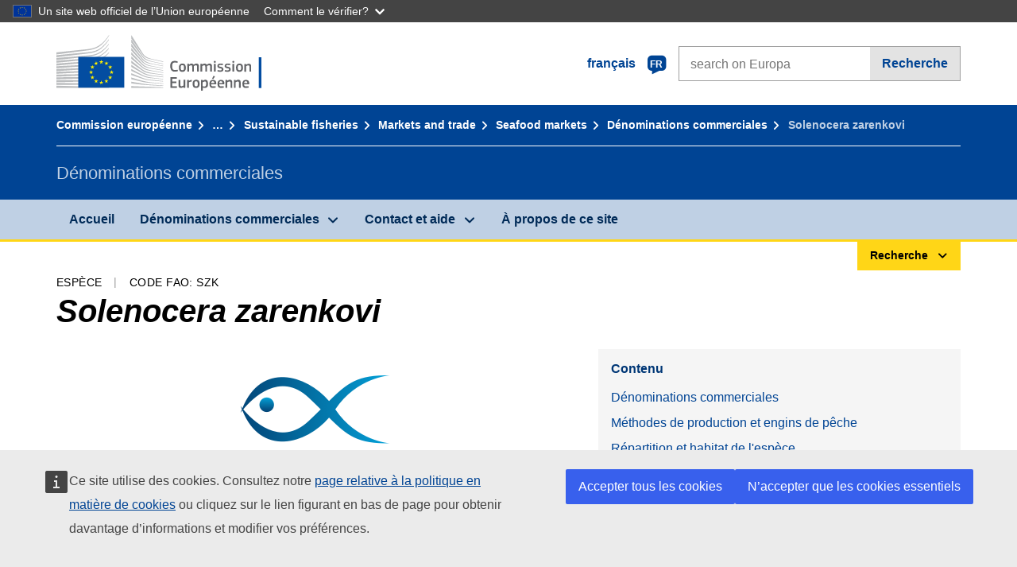

--- FILE ---
content_type: text/javascript;charset=UTF-8
request_url: https://fish-commercial-names.ec.europa.eu/fish-names/jakarta.faces.resource/scripts/typeahead/autocomplete.js.xhtml
body_size: 1573
content:
/**
 * 
 */
var Autocomplete = (function () {
	
	var urlParams = MARE.getUrlParams();
	
	var waitForTtHint = async function waitForTtHint() {
		return new Promise((resolve) => {
			const observer = new MutationObserver(() => {
				const el = document.querySelector('input.tt-hint');
				if (el) {
					observer.disconnect();
					resolve(el);
				}
			});
			observer.observe(document.body, { childList: true, subtree: true });
    
    		// Check if already exists
    		const existing = document.querySelector('input.tt-hint');
    		if (existing) {
      			observer.disconnect();
      			resolve(existing);
    		}
  		});
	};
	
	var initAutocompleteNationalList = function(optionSelector, currentOptionSelector, languageSelector, searchButtonId) {
		
		var replaceFunction = function(url, query) {
			query = encodeURIComponent(query);
			var resultUrl = url + '?q=' + query + '&ms=' + urlParams.ms;
			if (typeof urlParams.mslang !== 'undefined') {
				resultUrl = resultUrl + '&msLang=' + urlParams.mslang;
			}
			else {
				var langOption = document.querySelector(languageSelector);
				if (langOption != null) {
					resultUrl = resultUrl + '&msLang=' + langOption.value;
				}
			}
			return resultUrl;
		}
		
		var scientificNamesEngine = new Bloodhound({
			
			datumTokenizer : Bloodhound.tokenizers.whitespace,
			queryTokenizer : Bloodhound.tokenizers.whitespace,
			
			remote : {
				url : requestContextPath + 'rest/autocomplete/scientificnames',
				replace: replaceFunction
			}
		});
		
		var commercialDesignationsEngine = new Bloodhound({
			
			datumTokenizer : Bloodhound.tokenizers.whitespace,
			queryTokenizer : Bloodhound.tokenizers.whitespace,
			
			remote : {
				url : requestContextPath + 'rest/autocomplete/commercialdesignations',
				replace: replaceFunction
			}
		});
		
		var engines = {
			1 : commercialDesignationsEngine,
			2 : scientificNamesEngine
		};
		
		function setEngine(engineCode) {
			$('.autocomplete').typeahead('destroy');
			engines[engineCode].initialize();
			var suggestionClasses = 'tt-suggestion';
			var hintClasses = 'tt-hint';
			var inputClasses = 'tt-input';
			if (engineCode == 2) {
				suggestionClasses = suggestionClasses + ' mare-scientific-name';
				hintClasses = hintClasses + ' mare-scientific-name';
				inputClasses = inputClasses + ' mare-scientific-name';
			}
			$('.autocomplete').typeahead({
				hint : true,
				highlight : true,
				minLength : 3,
				classNames: {
					menu : 'tt-menu tt-menu-yellow',
					suggestion : suggestionClasses,
					hint : hintClasses,
					input: inputClasses
				}
			},
			{
				source : engines[engineCode],
				limit : 50
			});
			waitForTtHint().then(element => {
  				element.id = 'tt-hint';
			});
		}
		
		function init() {
			var theValue = $(currentOptionSelector).val();
			if (typeof theValue !== 'undefined') {
				setEngine(theValue);
				var options = document.querySelectorAll(optionSelector);
				for (var i = 0; i < options.length; i++) {
					options[i].addEventListener("change", function() {setEngine(this.value);});
				}
				$('.autocomplete').bind('typeahead:select', function(ev, suggestion) {
					var searchButton = document.getElementById(searchButtonId);
					if (searchButton != null) {
						searchButton.click();
					}
				});
			}
			else {
				console.log('No option selected in autocomplete - Autocomplete not enabled!');
				return;
			}
		}
		
		init();
		//console.log("AUTOCOMPLETE NATIONAL LIST INITIALIZED");
		
	};
	
	var initAutocompleteHome = function(formId, optionSelector, currentOptionSelector, searchButtonId, exactMatchFieldId) {
		
		var suggestionSelected = false;
		
		var commercialDesignationsEngine = new Bloodhound({
			
			datumTokenizer : Bloodhound.tokenizers.whitespace,
			queryTokenizer : Bloodhound.tokenizers.whitespace,
			
			remote : {
				url : requestContextPath + 'rest/autocomplete/commdes/query/%QUERY',
				wildcard : '%QUERY'
			}
		});

		var scientificNamesEngine = new Bloodhound({
			
			datumTokenizer : Bloodhound.tokenizers.whitespace,
			queryTokenizer : Bloodhound.tokenizers.whitespace,
			
			remote : {
				url : requestContextPath + 'rest/autocomplete/scientificname/query/%QUERY',
				wildcard : '%QUERY'
			}
		});
		
		var engines = {
			1 : commercialDesignationsEngine,
			2 : scientificNamesEngine
		};
		
		function setEngine(engineCode) {
			suggestionSelected = false;
			$('.autocomplete').typeahead('destroy');
			engines[engineCode].initialize();
			var suggestionClasses = 'tt-suggestion';
			var hintClasses = 'tt-hint';
			var inputClasses = 'tt-input';
			if (engineCode == 2) {
				suggestionClasses = suggestionClasses + ' mare-scientific-name';
				hintClasses = hintClasses + ' mare-scientific-name';
				inputClasses = inputClasses + ' mare-scientific-name';
			}
			$('.autocomplete').typeahead({
				hint : true,
				highlight : true,
				minLength : 3,
				classNames: {
					suggestion : suggestionClasses,
					hint : hintClasses,
					input: inputClasses
				}
			},
			{
				source : engines[engineCode],
				limit : 50
			});
			
			waitForTtHint().then(element => {
  				element.id = 'tt-hint';
			});
			
		}
		
		function init() {
			var theValue = $(currentOptionSelector).val();
			if (typeof theValue !== 'undefined') {
				setEngine(theValue);
				var options = document.querySelectorAll(optionSelector);
				for (var i = 0; i < options.length; i++) {
					options[i].addEventListener("change", function() {setEngine(this.value);});
				}
				$('.autocomplete').bind('typeahead:select', function(ev, suggestion) {
					suggestionSelected = true;
					
					var searchButton = document.getElementById(searchButtonId);
					if (searchButton != null) {
						searchButton.click();
					}
				});
				var form = document.getElementById(formId);
				if (formId != null) {
					form.addEventListener("submit", function() {document.getElementById(exactMatchFieldId).value = suggestionSelected ? 'y' : 'n';});
				}
			}
			else {
				console.log('No option selected in autocomplete - Autocomplete not enabled!');
				return;
			}
		}
		
		init();
		//console.log("AUTOCOMPLETE HOME INITIALIZED");
	};
	
	var initAutocomplete = function(formId, optionSelector, currentOptionSelector, searchButtonId, exactMatchFieldId) {
		
		var suggestionSelected = false;
		
		var commercialDesignationsEngine = new Bloodhound({
			
			datumTokenizer : Bloodhound.tokenizers.whitespace,
			queryTokenizer : Bloodhound.tokenizers.whitespace,
			
			remote : {
				url : requestContextPath + 'rest/autocomplete/commdes/query/%QUERY',
				wildcard : '%QUERY'
			}
		});

		var scientificNamesEngine = new Bloodhound({
			
			datumTokenizer : Bloodhound.tokenizers.whitespace,
			queryTokenizer : Bloodhound.tokenizers.whitespace,
			
			remote : {
				url : requestContextPath + 'rest/autocomplete/scientificname/query/%QUERY',
				wildcard : '%QUERY'
			}
		});
		
		var faoCodesEngine = new Bloodhound({
			
			datumTokenizer : Bloodhound.tokenizers.whitespace,
			queryTokenizer : Bloodhound.tokenizers.whitespace,
			
			remote : {
				url : requestContextPath + 'rest/autocomplete/faocode/query/%QUERY',
				wildcard : '%QUERY'
			}
		});
		
		var cn8CodesEngine = new Bloodhound({
			
			datumTokenizer : Bloodhound.tokenizers.whitespace,
			queryTokenizer : Bloodhound.tokenizers.whitespace,
			
			remote : {
				url : requestContextPath + 'rest/autocomplete/cn8code/query/%QUERY',
				wildcard : '%QUERY'
			}
		});
		
		var engines = {
			1 : commercialDesignationsEngine,
			2 : scientificNamesEngine,
			3 : faoCodesEngine,
			4 : cn8CodesEngine
		};
		
		function setEngine(engineCode) {
			suggestionSelected = false;
			$('.autocomplete').typeahead('destroy');
			engines[engineCode].initialize();
			var suggestionClasses = 'tt-suggestion';
			var hintClasses = 'tt-hint';
			var inputClasses = 'tt-input';
			if (engineCode == 2) {
				suggestionClasses = suggestionClasses + ' mare-scientific-name';
				hintClasses = hintClasses + ' mare-scientific-name';
				inputClasses = inputClasses + ' mare-scientific-name';
			}
			$('.autocomplete').typeahead({
				hint : true,
				highlight : true,
				minLength : (engineCode == 3) ? 1 : 2,
				classNames: {
					suggestion : suggestionClasses,
					hint : hintClasses,
					input: inputClasses
				}
			},
			{
				source : engines[engineCode],
				limit : 50
			});
			waitForTtHint().then(element => {
  				element.id = 'tt-hint';
			});
		}
		
		function init() {
			var theValue = $(currentOptionSelector).val();
			if (typeof theValue !== 'undefined') {
				setEngine(theValue);
				var options = document.querySelectorAll(optionSelector);
				for (var i = 0; i < options.length; i++) {
					options[i].addEventListener("change", function() {setEngine(this.value);});
				}
				$('.autocomplete').bind('typeahead:select', function(ev, suggestion) {
					suggestionSelected = true;
					
					var searchButton = document.getElementById(searchButtonId);
					if (searchButton != null) {
						searchButton.click();
					}
				});
				var form = document.getElementById(formId);
				if (formId != null) {
					form.addEventListener("submit", function() {document.getElementById(exactMatchFieldId).value = suggestionSelected ? 'y' : 'n';});
				}
			}
			else {
				console.log('No option selected in autocomplete - Autocomplete not enabled!');
				return;
			}
		}
		
		init();
		
	};
  
	return {
		initAutocompleteNationalList: initAutocompleteNationalList,
		initAutocompleteHome: initAutocompleteHome,
		initAutocomplete : initAutocomplete
	};

})();